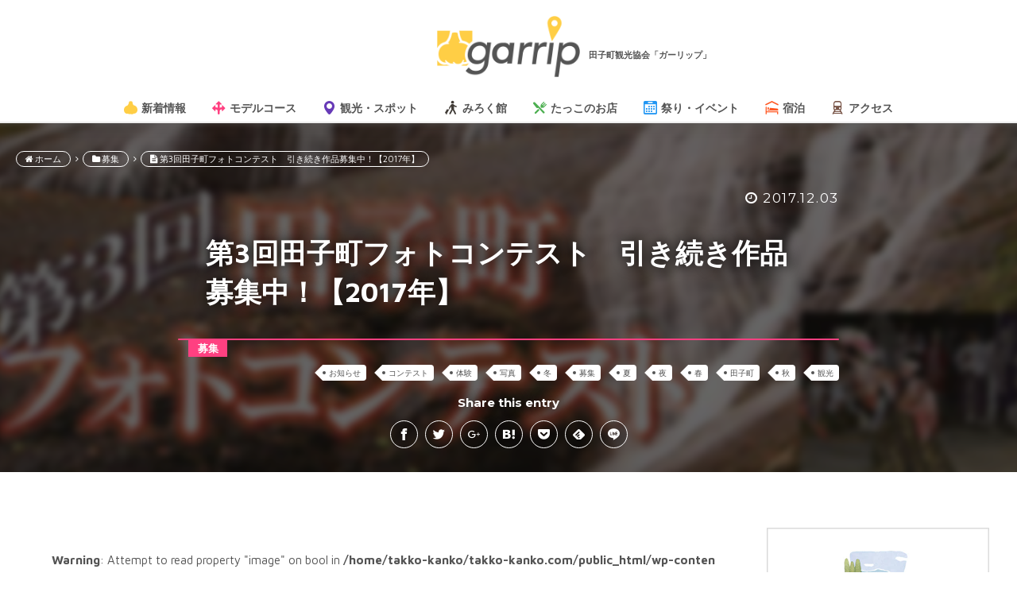

--- FILE ---
content_type: text/html; charset=UTF-8
request_url: https://takko-kanko.com/4162
body_size: 18269
content:
<!DOCTYPE html>
<!--[if lt IE 7 ]><html class="ie ie6" lang="ja"><![endif]-->
<!--[if IE 7 ]><html class="ie ie7" lang="ja"><![endif]-->
<!--[if IE 8 ]><html class="ie ie8" lang="ja"><![endif]-->
<!--[if (gte IE 9)|!(IE)]><!--><html lang="ja"><!--<![endif]-->
<head prefix="og: http://ogp.me/ns# fb: http://ogp.me/ns/fb# article: http://ogp.me/ns/article#">
<meta charset="UTF-8">

<meta http-equiv="Content-Type" content="text/html; charset=UTF-8" />
<meta http-equiv="X-UA-Compatible" content="IE=edge" />
<meta name="viewport" content="width=device-width, minimum-scale=1.0, initial-scale=1">

<title>第3回田子町フォトコンテスト 引き続き作品募集中！【2017年】 | 田子町観光協会 garrip田子町観光協会 garrip</title>

<meta name = "format-detection" content = "telephone=no">
<meta name="theme-color" content="#eceff1">
<meta name="mobile-web-app-capable" content="yes">
<meta name="application-name" content="第3回田子町フォトコンテスト　引き続き作品募集中！【2017年】 - 田子町観光協会 garrip">
<meta name="apple-mobile-web-app-capable" content="yes">
<meta name="apple-mobile-web-app-status-bar-style" content="black">
<meta name="apple-mobile-web-app-title" content="第3回田子町フォトコンテスト　引き続き作品募集中！【2017年】 - 田子町観光協会 garrip">

<link rel="shortcut icon" href="https://takko-kanko.com/wp-content/themes/garrip2_0_1/lib/favicon/favicon-72.png">
<link rel="apple-touch-icon" href="https://takko-kanko.com/wp-content/themes/garrip2_0_1/lib/favicon/favicon-48.png">
<link rel="apple-touch-icon" sizes="72x72" href="https://takko-kanko.com/wp-content/themes/garrip2_0_1/lib/favicon/favicon-72.png">
<link rel="apple-touch-icon" sizes="96x96" href="https://takko-kanko.com/wp-content/themes/garrip2_0_1/lib/favicon/favicon-96.png">
<link rel="apple-touch-icon" sizes="144x144" href="https://takko-kanko.com/wp-content/themes/garrip2_0_1/lib/favicon/favicon-144.png">
<link rel="apple-touch-icon" sizes="192x192" href="https://takko-kanko.com/wp-content/themes/garrip2_0_1/lib/favicon/favicon-192.png">

<meta name="msapplication-TileImage" content="https://takko-kanko.com/wp-content/themes/garrip2_0_1/lib/favicon/favicon-144.png">
<meta name="msapplication-TileColor" content="#eceff1">
<meta name="msapplication-tap-highlight" content="no">

<link rel="shortcut icon" type="image/x-icon" href="https://takko-kanko.com/wp-content/themes/garrip2_0_1/lib/favicon/favicon.ico">
<link rel="icon" sizes="128x128" href="https://takko-kanko.com/wp-content/themes/garrip2_0_1/lib/favicon/favicon-128.ico">
<link rel="icon" type="image/png" href="https://takko-kanko.com/wp-content/themes/garrip2_0_1/lib/favicon/favicon-192.png" sizes="192x192">

<meta itemprop="name" content="田子町観光協会「garrip -ガーリップ-」">
<meta itemprop="description" content="">
<meta itemprop="image" content="https://takko-kanko.com/wp-content/themes/garrip2_0_1/lib/img/">

<!-- CSS -->
<link href="https://maxcdn.bootstrapcdn.com/font-awesome/4.2.0/css/font-awesome.min.css" rel="stylesheet">
<link rel="stylesheet" href="https://takko-kanko.com/wp-content/themes/garrip2_0_1/lib/css/bootstrap.min.css" media="all">
<link rel="stylesheet" href="https://takko-kanko.com/wp-content/themes/garrip2_0_1/lib/css/normalize.css" media="all">
<link  rel="stylesheet" href="https://takko-kanko.com/wp-content/themes/garrip2_0_1/lib/css/common.css" media="all">
<link rel="stylesheet" href="https://takko-kanko.com/wp-content/themes/garrip2_0_1/style.css" media="all">

<link rel="stylesheet" href="https://takko-kanko.com/wp-content/themes/garrip2_0_1/single.css" media="all">

  
    <meta property="og:image" content="https://takko-kanko.com/wp-content/uploads/2017/06/takko-photo-contest_vol3.jpg">
  

		<!-- All in One SEO 4.9.1.1 - aioseo.com -->
	<meta name="description" content="〆切は1月15日まで！どしどしご応募ください！ 応募要項をダウンロード テーマ・コ" />
	<meta name="robots" content="max-image-preview:large" />
	<meta name="author" content="ニッシー"/>
	<meta name="keywords" content="お知らせ,コンテスト,体験,写真,冬,募集,夏,夜,春,田子町,秋,観光" />
	<link rel="canonical" href="https://takko-kanko.com/4162" />
	<meta name="generator" content="All in One SEO (AIOSEO) 4.9.1.1" />
		<meta property="og:locale" content="ja_JP" />
		<meta property="og:site_name" content="田子町観光協会 garrip | 観光、地域の情報を発信します。" />
		<meta property="og:type" content="article" />
		<meta property="og:title" content="第3回田子町フォトコンテスト 引き続き作品募集中！【2017年】 | 田子町観光協会 garrip" />
		<meta property="og:description" content="〆切は1月15日まで！どしどしご応募ください！ 応募要項をダウンロード テーマ・コ" />
		<meta property="og:url" content="https://takko-kanko.com/4162" />
		<meta property="article:published_time" content="2017-12-03T00:00:21+00:00" />
		<meta property="article:modified_time" content="2017-11-21T02:45:05+00:00" />
		<meta name="twitter:card" content="summary" />
		<meta name="twitter:title" content="第3回田子町フォトコンテスト 引き続き作品募集中！【2017年】 | 田子町観光協会 garrip" />
		<meta name="twitter:description" content="〆切は1月15日まで！どしどしご応募ください！ 応募要項をダウンロード テーマ・コ" />
		<script type="application/ld+json" class="aioseo-schema">
			{"@context":"https:\/\/schema.org","@graph":[{"@type":"Article","@id":"https:\/\/takko-kanko.com\/4162#article","name":"\u7b2c3\u56de\u7530\u5b50\u753a\u30d5\u30a9\u30c8\u30b3\u30f3\u30c6\u30b9\u30c8 \u5f15\u304d\u7d9a\u304d\u4f5c\u54c1\u52df\u96c6\u4e2d\uff01\u30102017\u5e74\u3011 | \u7530\u5b50\u753a\u89b3\u5149\u5354\u4f1a garrip","headline":"\u7b2c3\u56de\u7530\u5b50\u753a\u30d5\u30a9\u30c8\u30b3\u30f3\u30c6\u30b9\u30c8\u3000\u5f15\u304d\u7d9a\u304d\u4f5c\u54c1\u52df\u96c6\u4e2d\uff01\u30102017\u5e74\u3011","author":{"@id":"https:\/\/takko-kanko.com\/author\/nishimura#author"},"publisher":{"@id":"https:\/\/takko-kanko.com\/#organization"},"image":{"@type":"ImageObject","url":"https:\/\/takko-kanko.com\/wp-content\/uploads\/2017\/06\/takko-photo-contest_vol3.jpg","width":800,"height":1127,"caption":"\u7530\u5b50\u753a\u30d5\u30a9\u30c8\u30b3\u30f3\u30c6\u30b9\u30c8"},"datePublished":"2017-12-03T09:00:21+09:00","dateModified":"2017-11-21T11:45:05+09:00","inLanguage":"ja","mainEntityOfPage":{"@id":"https:\/\/takko-kanko.com\/4162#webpage"},"isPartOf":{"@id":"https:\/\/takko-kanko.com\/4162#webpage"},"articleSection":"\u52df\u96c6, \u304a\u77e5\u3089\u305b, \u30b3\u30f3\u30c6\u30b9\u30c8, \u4f53\u9a13, \u5199\u771f, \u51ac, \u52df\u96c6, \u590f, \u591c, \u6625, \u7530\u5b50\u753a, \u79cb, \u89b3\u5149"},{"@type":"BreadcrumbList","@id":"https:\/\/takko-kanko.com\/4162#breadcrumblist","itemListElement":[{"@type":"ListItem","@id":"https:\/\/takko-kanko.com#listItem","position":1,"name":"\u30db\u30fc\u30e0","item":"https:\/\/takko-kanko.com","nextItem":{"@type":"ListItem","@id":"https:\/\/takko-kanko.com\/category\/recruitment#listItem","name":"\u52df\u96c6"}},{"@type":"ListItem","@id":"https:\/\/takko-kanko.com\/category\/recruitment#listItem","position":2,"name":"\u52df\u96c6","item":"https:\/\/takko-kanko.com\/category\/recruitment","nextItem":{"@type":"ListItem","@id":"https:\/\/takko-kanko.com\/4162#listItem","name":"\u7b2c3\u56de\u7530\u5b50\u753a\u30d5\u30a9\u30c8\u30b3\u30f3\u30c6\u30b9\u30c8\u3000\u5f15\u304d\u7d9a\u304d\u4f5c\u54c1\u52df\u96c6\u4e2d\uff01\u30102017\u5e74\u3011"},"previousItem":{"@type":"ListItem","@id":"https:\/\/takko-kanko.com#listItem","name":"\u30db\u30fc\u30e0"}},{"@type":"ListItem","@id":"https:\/\/takko-kanko.com\/4162#listItem","position":3,"name":"\u7b2c3\u56de\u7530\u5b50\u753a\u30d5\u30a9\u30c8\u30b3\u30f3\u30c6\u30b9\u30c8\u3000\u5f15\u304d\u7d9a\u304d\u4f5c\u54c1\u52df\u96c6\u4e2d\uff01\u30102017\u5e74\u3011","previousItem":{"@type":"ListItem","@id":"https:\/\/takko-kanko.com\/category\/recruitment#listItem","name":"\u52df\u96c6"}}]},{"@type":"Organization","@id":"https:\/\/takko-kanko.com\/#organization","name":"\u7530\u5b50\u753a\u89b3\u5149\u5354\u4f1a garrip","description":"\u89b3\u5149\u3001\u5730\u57df\u306e\u60c5\u5831\u3092\u767a\u4fe1\u3057\u307e\u3059\u3002","url":"https:\/\/takko-kanko.com\/"},{"@type":"Person","@id":"https:\/\/takko-kanko.com\/author\/nishimura#author","url":"https:\/\/takko-kanko.com\/author\/nishimura","name":"\u30cb\u30c3\u30b7\u30fc","image":{"@type":"ImageObject","@id":"https:\/\/takko-kanko.com\/4162#authorImage","url":"https:\/\/secure.gravatar.com\/avatar\/c07ff55e1e53210773a55bab04ce9b19026cb6d1e8f73ab008f338e4d4165c7e?s=96&d=mm&r=g","width":96,"height":96,"caption":"\u30cb\u30c3\u30b7\u30fc"}},{"@type":"WebPage","@id":"https:\/\/takko-kanko.com\/4162#webpage","url":"https:\/\/takko-kanko.com\/4162","name":"\u7b2c3\u56de\u7530\u5b50\u753a\u30d5\u30a9\u30c8\u30b3\u30f3\u30c6\u30b9\u30c8 \u5f15\u304d\u7d9a\u304d\u4f5c\u54c1\u52df\u96c6\u4e2d\uff01\u30102017\u5e74\u3011 | \u7530\u5b50\u753a\u89b3\u5149\u5354\u4f1a garrip","description":"\u3006\u5207\u306f1\u670815\u65e5\u307e\u3067\uff01\u3069\u3057\u3069\u3057\u3054\u5fdc\u52df\u304f\u3060\u3055\u3044\uff01 \u5fdc\u52df\u8981\u9805\u3092\u30c0\u30a6\u30f3\u30ed\u30fc\u30c9 \u30c6\u30fc\u30de\u30fb\u30b3","inLanguage":"ja","isPartOf":{"@id":"https:\/\/takko-kanko.com\/#website"},"breadcrumb":{"@id":"https:\/\/takko-kanko.com\/4162#breadcrumblist"},"author":{"@id":"https:\/\/takko-kanko.com\/author\/nishimura#author"},"creator":{"@id":"https:\/\/takko-kanko.com\/author\/nishimura#author"},"image":{"@type":"ImageObject","url":"https:\/\/takko-kanko.com\/wp-content\/uploads\/2017\/06\/takko-photo-contest_vol3.jpg","@id":"https:\/\/takko-kanko.com\/4162\/#mainImage","width":800,"height":1127,"caption":"\u7530\u5b50\u753a\u30d5\u30a9\u30c8\u30b3\u30f3\u30c6\u30b9\u30c8"},"primaryImageOfPage":{"@id":"https:\/\/takko-kanko.com\/4162#mainImage"},"datePublished":"2017-12-03T09:00:21+09:00","dateModified":"2017-11-21T11:45:05+09:00"},{"@type":"WebSite","@id":"https:\/\/takko-kanko.com\/#website","url":"https:\/\/takko-kanko.com\/","name":"\u7530\u5b50\u753a\u89b3\u5149\u5354\u4f1a garrip","description":"\u89b3\u5149\u3001\u5730\u57df\u306e\u60c5\u5831\u3092\u767a\u4fe1\u3057\u307e\u3059\u3002","inLanguage":"ja","publisher":{"@id":"https:\/\/takko-kanko.com\/#organization"}}]}
		</script>
		<!-- All in One SEO -->

<link rel="alternate" type="application/rss+xml" title="田子町観光協会 garrip &raquo; 第3回田子町フォトコンテスト　引き続き作品募集中！【2017年】 のコメントのフィード" href="https://takko-kanko.com/4162/feed" />
<link rel="alternate" title="oEmbed (JSON)" type="application/json+oembed" href="https://takko-kanko.com/wp-json/oembed/1.0/embed?url=https%3A%2F%2Ftakko-kanko.com%2F4162" />
<link rel="alternate" title="oEmbed (XML)" type="text/xml+oembed" href="https://takko-kanko.com/wp-json/oembed/1.0/embed?url=https%3A%2F%2Ftakko-kanko.com%2F4162&#038;format=xml" />
<style id='wp-img-auto-sizes-contain-inline-css' type='text/css'>
img:is([sizes=auto i],[sizes^="auto," i]){contain-intrinsic-size:3000px 1500px}
/*# sourceURL=wp-img-auto-sizes-contain-inline-css */
</style>
<style id='wp-emoji-styles-inline-css' type='text/css'>

	img.wp-smiley, img.emoji {
		display: inline !important;
		border: none !important;
		box-shadow: none !important;
		height: 1em !important;
		width: 1em !important;
		margin: 0 0.07em !important;
		vertical-align: -0.1em !important;
		background: none !important;
		padding: 0 !important;
	}
/*# sourceURL=wp-emoji-styles-inline-css */
</style>
<style id='wp-block-library-inline-css' type='text/css'>
:root{--wp-block-synced-color:#7a00df;--wp-block-synced-color--rgb:122,0,223;--wp-bound-block-color:var(--wp-block-synced-color);--wp-editor-canvas-background:#ddd;--wp-admin-theme-color:#007cba;--wp-admin-theme-color--rgb:0,124,186;--wp-admin-theme-color-darker-10:#006ba1;--wp-admin-theme-color-darker-10--rgb:0,107,160.5;--wp-admin-theme-color-darker-20:#005a87;--wp-admin-theme-color-darker-20--rgb:0,90,135;--wp-admin-border-width-focus:2px}@media (min-resolution:192dpi){:root{--wp-admin-border-width-focus:1.5px}}.wp-element-button{cursor:pointer}:root .has-very-light-gray-background-color{background-color:#eee}:root .has-very-dark-gray-background-color{background-color:#313131}:root .has-very-light-gray-color{color:#eee}:root .has-very-dark-gray-color{color:#313131}:root .has-vivid-green-cyan-to-vivid-cyan-blue-gradient-background{background:linear-gradient(135deg,#00d084,#0693e3)}:root .has-purple-crush-gradient-background{background:linear-gradient(135deg,#34e2e4,#4721fb 50%,#ab1dfe)}:root .has-hazy-dawn-gradient-background{background:linear-gradient(135deg,#faaca8,#dad0ec)}:root .has-subdued-olive-gradient-background{background:linear-gradient(135deg,#fafae1,#67a671)}:root .has-atomic-cream-gradient-background{background:linear-gradient(135deg,#fdd79a,#004a59)}:root .has-nightshade-gradient-background{background:linear-gradient(135deg,#330968,#31cdcf)}:root .has-midnight-gradient-background{background:linear-gradient(135deg,#020381,#2874fc)}:root{--wp--preset--font-size--normal:16px;--wp--preset--font-size--huge:42px}.has-regular-font-size{font-size:1em}.has-larger-font-size{font-size:2.625em}.has-normal-font-size{font-size:var(--wp--preset--font-size--normal)}.has-huge-font-size{font-size:var(--wp--preset--font-size--huge)}.has-text-align-center{text-align:center}.has-text-align-left{text-align:left}.has-text-align-right{text-align:right}.has-fit-text{white-space:nowrap!important}#end-resizable-editor-section{display:none}.aligncenter{clear:both}.items-justified-left{justify-content:flex-start}.items-justified-center{justify-content:center}.items-justified-right{justify-content:flex-end}.items-justified-space-between{justify-content:space-between}.screen-reader-text{border:0;clip-path:inset(50%);height:1px;margin:-1px;overflow:hidden;padding:0;position:absolute;width:1px;word-wrap:normal!important}.screen-reader-text:focus{background-color:#ddd;clip-path:none;color:#444;display:block;font-size:1em;height:auto;left:5px;line-height:normal;padding:15px 23px 14px;text-decoration:none;top:5px;width:auto;z-index:100000}html :where(.has-border-color){border-style:solid}html :where([style*=border-top-color]){border-top-style:solid}html :where([style*=border-right-color]){border-right-style:solid}html :where([style*=border-bottom-color]){border-bottom-style:solid}html :where([style*=border-left-color]){border-left-style:solid}html :where([style*=border-width]){border-style:solid}html :where([style*=border-top-width]){border-top-style:solid}html :where([style*=border-right-width]){border-right-style:solid}html :where([style*=border-bottom-width]){border-bottom-style:solid}html :where([style*=border-left-width]){border-left-style:solid}html :where(img[class*=wp-image-]){height:auto;max-width:100%}:where(figure){margin:0 0 1em}html :where(.is-position-sticky){--wp-admin--admin-bar--position-offset:var(--wp-admin--admin-bar--height,0px)}@media screen and (max-width:600px){html :where(.is-position-sticky){--wp-admin--admin-bar--position-offset:0px}}

/*# sourceURL=wp-block-library-inline-css */
</style><style id='global-styles-inline-css' type='text/css'>
:root{--wp--preset--aspect-ratio--square: 1;--wp--preset--aspect-ratio--4-3: 4/3;--wp--preset--aspect-ratio--3-4: 3/4;--wp--preset--aspect-ratio--3-2: 3/2;--wp--preset--aspect-ratio--2-3: 2/3;--wp--preset--aspect-ratio--16-9: 16/9;--wp--preset--aspect-ratio--9-16: 9/16;--wp--preset--color--black: #000000;--wp--preset--color--cyan-bluish-gray: #abb8c3;--wp--preset--color--white: #ffffff;--wp--preset--color--pale-pink: #f78da7;--wp--preset--color--vivid-red: #cf2e2e;--wp--preset--color--luminous-vivid-orange: #ff6900;--wp--preset--color--luminous-vivid-amber: #fcb900;--wp--preset--color--light-green-cyan: #7bdcb5;--wp--preset--color--vivid-green-cyan: #00d084;--wp--preset--color--pale-cyan-blue: #8ed1fc;--wp--preset--color--vivid-cyan-blue: #0693e3;--wp--preset--color--vivid-purple: #9b51e0;--wp--preset--gradient--vivid-cyan-blue-to-vivid-purple: linear-gradient(135deg,rgb(6,147,227) 0%,rgb(155,81,224) 100%);--wp--preset--gradient--light-green-cyan-to-vivid-green-cyan: linear-gradient(135deg,rgb(122,220,180) 0%,rgb(0,208,130) 100%);--wp--preset--gradient--luminous-vivid-amber-to-luminous-vivid-orange: linear-gradient(135deg,rgb(252,185,0) 0%,rgb(255,105,0) 100%);--wp--preset--gradient--luminous-vivid-orange-to-vivid-red: linear-gradient(135deg,rgb(255,105,0) 0%,rgb(207,46,46) 100%);--wp--preset--gradient--very-light-gray-to-cyan-bluish-gray: linear-gradient(135deg,rgb(238,238,238) 0%,rgb(169,184,195) 100%);--wp--preset--gradient--cool-to-warm-spectrum: linear-gradient(135deg,rgb(74,234,220) 0%,rgb(151,120,209) 20%,rgb(207,42,186) 40%,rgb(238,44,130) 60%,rgb(251,105,98) 80%,rgb(254,248,76) 100%);--wp--preset--gradient--blush-light-purple: linear-gradient(135deg,rgb(255,206,236) 0%,rgb(152,150,240) 100%);--wp--preset--gradient--blush-bordeaux: linear-gradient(135deg,rgb(254,205,165) 0%,rgb(254,45,45) 50%,rgb(107,0,62) 100%);--wp--preset--gradient--luminous-dusk: linear-gradient(135deg,rgb(255,203,112) 0%,rgb(199,81,192) 50%,rgb(65,88,208) 100%);--wp--preset--gradient--pale-ocean: linear-gradient(135deg,rgb(255,245,203) 0%,rgb(182,227,212) 50%,rgb(51,167,181) 100%);--wp--preset--gradient--electric-grass: linear-gradient(135deg,rgb(202,248,128) 0%,rgb(113,206,126) 100%);--wp--preset--gradient--midnight: linear-gradient(135deg,rgb(2,3,129) 0%,rgb(40,116,252) 100%);--wp--preset--font-size--small: 13px;--wp--preset--font-size--medium: 20px;--wp--preset--font-size--large: 36px;--wp--preset--font-size--x-large: 42px;--wp--preset--spacing--20: 0.44rem;--wp--preset--spacing--30: 0.67rem;--wp--preset--spacing--40: 1rem;--wp--preset--spacing--50: 1.5rem;--wp--preset--spacing--60: 2.25rem;--wp--preset--spacing--70: 3.38rem;--wp--preset--spacing--80: 5.06rem;--wp--preset--shadow--natural: 6px 6px 9px rgba(0, 0, 0, 0.2);--wp--preset--shadow--deep: 12px 12px 50px rgba(0, 0, 0, 0.4);--wp--preset--shadow--sharp: 6px 6px 0px rgba(0, 0, 0, 0.2);--wp--preset--shadow--outlined: 6px 6px 0px -3px rgb(255, 255, 255), 6px 6px rgb(0, 0, 0);--wp--preset--shadow--crisp: 6px 6px 0px rgb(0, 0, 0);}:where(.is-layout-flex){gap: 0.5em;}:where(.is-layout-grid){gap: 0.5em;}body .is-layout-flex{display: flex;}.is-layout-flex{flex-wrap: wrap;align-items: center;}.is-layout-flex > :is(*, div){margin: 0;}body .is-layout-grid{display: grid;}.is-layout-grid > :is(*, div){margin: 0;}:where(.wp-block-columns.is-layout-flex){gap: 2em;}:where(.wp-block-columns.is-layout-grid){gap: 2em;}:where(.wp-block-post-template.is-layout-flex){gap: 1.25em;}:where(.wp-block-post-template.is-layout-grid){gap: 1.25em;}.has-black-color{color: var(--wp--preset--color--black) !important;}.has-cyan-bluish-gray-color{color: var(--wp--preset--color--cyan-bluish-gray) !important;}.has-white-color{color: var(--wp--preset--color--white) !important;}.has-pale-pink-color{color: var(--wp--preset--color--pale-pink) !important;}.has-vivid-red-color{color: var(--wp--preset--color--vivid-red) !important;}.has-luminous-vivid-orange-color{color: var(--wp--preset--color--luminous-vivid-orange) !important;}.has-luminous-vivid-amber-color{color: var(--wp--preset--color--luminous-vivid-amber) !important;}.has-light-green-cyan-color{color: var(--wp--preset--color--light-green-cyan) !important;}.has-vivid-green-cyan-color{color: var(--wp--preset--color--vivid-green-cyan) !important;}.has-pale-cyan-blue-color{color: var(--wp--preset--color--pale-cyan-blue) !important;}.has-vivid-cyan-blue-color{color: var(--wp--preset--color--vivid-cyan-blue) !important;}.has-vivid-purple-color{color: var(--wp--preset--color--vivid-purple) !important;}.has-black-background-color{background-color: var(--wp--preset--color--black) !important;}.has-cyan-bluish-gray-background-color{background-color: var(--wp--preset--color--cyan-bluish-gray) !important;}.has-white-background-color{background-color: var(--wp--preset--color--white) !important;}.has-pale-pink-background-color{background-color: var(--wp--preset--color--pale-pink) !important;}.has-vivid-red-background-color{background-color: var(--wp--preset--color--vivid-red) !important;}.has-luminous-vivid-orange-background-color{background-color: var(--wp--preset--color--luminous-vivid-orange) !important;}.has-luminous-vivid-amber-background-color{background-color: var(--wp--preset--color--luminous-vivid-amber) !important;}.has-light-green-cyan-background-color{background-color: var(--wp--preset--color--light-green-cyan) !important;}.has-vivid-green-cyan-background-color{background-color: var(--wp--preset--color--vivid-green-cyan) !important;}.has-pale-cyan-blue-background-color{background-color: var(--wp--preset--color--pale-cyan-blue) !important;}.has-vivid-cyan-blue-background-color{background-color: var(--wp--preset--color--vivid-cyan-blue) !important;}.has-vivid-purple-background-color{background-color: var(--wp--preset--color--vivid-purple) !important;}.has-black-border-color{border-color: var(--wp--preset--color--black) !important;}.has-cyan-bluish-gray-border-color{border-color: var(--wp--preset--color--cyan-bluish-gray) !important;}.has-white-border-color{border-color: var(--wp--preset--color--white) !important;}.has-pale-pink-border-color{border-color: var(--wp--preset--color--pale-pink) !important;}.has-vivid-red-border-color{border-color: var(--wp--preset--color--vivid-red) !important;}.has-luminous-vivid-orange-border-color{border-color: var(--wp--preset--color--luminous-vivid-orange) !important;}.has-luminous-vivid-amber-border-color{border-color: var(--wp--preset--color--luminous-vivid-amber) !important;}.has-light-green-cyan-border-color{border-color: var(--wp--preset--color--light-green-cyan) !important;}.has-vivid-green-cyan-border-color{border-color: var(--wp--preset--color--vivid-green-cyan) !important;}.has-pale-cyan-blue-border-color{border-color: var(--wp--preset--color--pale-cyan-blue) !important;}.has-vivid-cyan-blue-border-color{border-color: var(--wp--preset--color--vivid-cyan-blue) !important;}.has-vivid-purple-border-color{border-color: var(--wp--preset--color--vivid-purple) !important;}.has-vivid-cyan-blue-to-vivid-purple-gradient-background{background: var(--wp--preset--gradient--vivid-cyan-blue-to-vivid-purple) !important;}.has-light-green-cyan-to-vivid-green-cyan-gradient-background{background: var(--wp--preset--gradient--light-green-cyan-to-vivid-green-cyan) !important;}.has-luminous-vivid-amber-to-luminous-vivid-orange-gradient-background{background: var(--wp--preset--gradient--luminous-vivid-amber-to-luminous-vivid-orange) !important;}.has-luminous-vivid-orange-to-vivid-red-gradient-background{background: var(--wp--preset--gradient--luminous-vivid-orange-to-vivid-red) !important;}.has-very-light-gray-to-cyan-bluish-gray-gradient-background{background: var(--wp--preset--gradient--very-light-gray-to-cyan-bluish-gray) !important;}.has-cool-to-warm-spectrum-gradient-background{background: var(--wp--preset--gradient--cool-to-warm-spectrum) !important;}.has-blush-light-purple-gradient-background{background: var(--wp--preset--gradient--blush-light-purple) !important;}.has-blush-bordeaux-gradient-background{background: var(--wp--preset--gradient--blush-bordeaux) !important;}.has-luminous-dusk-gradient-background{background: var(--wp--preset--gradient--luminous-dusk) !important;}.has-pale-ocean-gradient-background{background: var(--wp--preset--gradient--pale-ocean) !important;}.has-electric-grass-gradient-background{background: var(--wp--preset--gradient--electric-grass) !important;}.has-midnight-gradient-background{background: var(--wp--preset--gradient--midnight) !important;}.has-small-font-size{font-size: var(--wp--preset--font-size--small) !important;}.has-medium-font-size{font-size: var(--wp--preset--font-size--medium) !important;}.has-large-font-size{font-size: var(--wp--preset--font-size--large) !important;}.has-x-large-font-size{font-size: var(--wp--preset--font-size--x-large) !important;}
/*# sourceURL=global-styles-inline-css */
</style>

<style id='classic-theme-styles-inline-css' type='text/css'>
/*! This file is auto-generated */
.wp-block-button__link{color:#fff;background-color:#32373c;border-radius:9999px;box-shadow:none;text-decoration:none;padding:calc(.667em + 2px) calc(1.333em + 2px);font-size:1.125em}.wp-block-file__button{background:#32373c;color:#fff;text-decoration:none}
/*# sourceURL=/wp-includes/css/classic-themes.min.css */
</style>
<!--n2css--><!--n2js--><link rel="https://api.w.org/" href="https://takko-kanko.com/wp-json/" /><link rel="alternate" title="JSON" type="application/json" href="https://takko-kanko.com/wp-json/wp/v2/posts/4162" /><link rel="EditURI" type="application/rsd+xml" title="RSD" href="https://takko-kanko.com/xmlrpc.php?rsd" />
<meta name="generator" content="WordPress 6.9" />
<link rel='shortlink' href='https://takko-kanko.com/?p=4162' />
<meta name="cdp-version" content="1.5.0" /><style type="text/css"></style><script type="text/javascript"></script>
<!-- Google tag (gtag.js) GA4 -->
<script async src="https://www.googletagmanager.com/gtag/js?id=G-VB9ZEZEHYH"></script>
<script>
  window.dataLayer = window.dataLayer || [];
  function gtag(){dataLayer.push(arguments);}
  gtag('js', new Date());

  gtag('config', 'G-VB9ZEZEHYH');
</script>

<script>
  (function(i,s,o,g,r,a,m){i['GoogleAnalyticsObject']=r;i[r]=i[r]||function(){
  (i[r].q=i[r].q||[]).push(arguments)},i[r].l=1*new Date();a=s.createElement(o),
  m=s.getElementsByTagName(o)[0];a.async=1;a.src=g;m.parentNode.insertBefore(a,m)
  })(window,document,'script','//www.google-analytics.com/analytics.js','ga');

  ga('create', 'UA-71669702-1', 'auto');
  ga('send', 'pageview');
</script>


</head>
<body>
<div id="wrapper">
<!-- Loader -->
<div id="loader-bg">
  <div class="loader_img"><div class="loader"></div><p>Loading...</p></div>
</div>
<!-- Loader End -->
<header class="site-header">
<div class="overlay" id="js__overlay"></div>
  <div class="inner cf">
    <div class="logo">
    <a href="https://takko-kanko.com/"><img src="https://takko-kanko.com/wp-content/themes/garrip2_0_1/lib/img/logo.png" alt="garrip">
    <h1 class="sh-title">田子町観光協会「ガーリップ」</h1>
    </a>
    </div>
    <nav class="gnav">
      <div class="slideout-menu">
        <p class="gn_logo"><a href="https://takko-kanko.com/"><img src="https://takko-kanko.com/wp-content/themes/garrip2_0_1/lib/img/garrip_mark.png" alt="garrip" width="100%"></a></p>
        <ul class="cf">
                      <li>
              <a class="btn_ta" href="https://takko-kanko.com//archives">
                <i class="icon-garlic5"></i><span>新着情報</span>
              </a>
            </li>
          
          <li>
            <a class="btn_mc" href="https://takko-kanko.com//modelcourse">
              <i class="icon-course"></i><span>モデルコース</span>
            </a>
          </li>
          <li>
            <a class="btn_sp" href="https://takko-kanko.com//spot">
              <i class="icon-map_marker01"></i><span>観光・スポット</span>
            </a>
          </li>
          <!-- <li>
            <a class="btn_bt" href="https://takko-kanko.com//big_trees">
              <i class="icon-tree01"></i><span>巨木と伝説</span>
            </a>
          </li> -->
          <li>
            <a class="btn_bt" href="https://takko-kanko.com//mirokukan">
              <i class="icon-tour"></i><span>みろく館</span>
            </a>
          </li>
          <li>
            <a class="btn_sh" href="https://takko-kanko.com//shops">
              <i class="icon-fork"></i><span>たっこのお店</span>
            </a>
          </li>
          <li>
            <a class="btn_ev" href="https://takko-kanko.com//events">
              <i class="icon-event"></i><span>祭り・イベント</span>
            </a>
          </li>
          <li>
            <a class="btn_st" href="https://takko-kanko.com//stay_hot_springs">
              <i class="icon-hotel"></i><span>宿泊</span>
            </a>
          </li>
          <li>
            <a class="btn_ac" href="https://takko-kanko.com//access">
              <i class="icon-train"></i><span>アクセス</span>
            </a>
          </li>

          
        </ul>
        <!-- <p class="btn_takko_ouzi"></p> -->
        
                      </div><!-- /.slideout-menu -->

    <a href="javascript:void(0)" class="slideout-menu-toggle">
      <span class="cd-menu-icon"></span>
      <span></span>
      <span></span>
    </a> <!-- cd-primary-nav-trigger -->

    </nav><!-- /.gnav End -->
  </div>
</header><!-- /.site-header End -->

    <article class="post-4162" class="post-4162 post type-post status-publish format-standard has-post-thumbnail hentry category-recruitment tag-24 tag-33 tag-63 tag-32 tag-27 tag-66 tag-54 tag-28 tag-53 tag-34 tag-55 tag-35" itemscope itemtype="http://schema.org/Article">

      
      <section class="posts-fixed-bg">
                  <div class="posts-fixed-bg__img" style="background-image: url(https://takko-kanko.com/wp-content/uploads/2017/06/takko-photo-contest_vol3.jpg)"></div>
        
        <div class="posts-fixed-bg_contents">
          <div class="breadcrumb-area inner"><div id="breadcrumb" class="breadcrumb-section"><ul class="breadcrumb" itemprop="breadcrumb" typeof="BreadcrumbList" vocab="https://schema.org/"><li class="crumb-home" property="itemListElement" itemscope="" itemtype="https://schema.org/ListItem" typeof="ListItem"><a href="https://takko-kanko.com" property="item" typeof="WebPage"><span  property="name"><i class="fa fa-home"></i>ホーム</span></a><meta property="position" content="1"></li><li class="delimiter"><i class="fa fa-angle-right"></i></li><li property="itemListElement" itemscope="" itemtype="https://schema.org/ListItem" typeof="ListItem"><a href="https://takko-kanko.com/category/recruitment" property="item" typeof="WebPage"><i class="fa fa-folder"></i><span property="name">募集</span></a><meta property="position" content="2"></li><li class="delimiter"><i class="fa fa-angle-right"></i></li><li class="current-crumb" property="itemListElement" itemscope="" itemtype="https://schema.org/ListItem" typeof="ListItem"><a href="https://takko-kanko.com/4162" property="item" typeof="WebPage"><i class="fa fa-file-text"></i><span property="name"><strong>第3回田子町フォトコンテスト　引き続き作品募集中！【2017年】</strong></span></a><meta property="position" content="3"></li></ul></div></div>
          <header class="post-header">
            <div class="post-meta-area">
              <time class="date" itemprop="datePublished" datetime="2017-12-03T09:00:21+09:00">
                <i class="fa fa-clock-o"></i> 2017.12.03              </time>
            </div>
            <h1 class="entry-title" itemprop="headline"><span>第3回田子町フォトコンテスト　引き続き作品募集中！【2017年】</span></h1>

                                      <hr class="title-u-bar recruitment">
              <div class="cat-name">
                <span class="posts-categorys recruitment">募集</span>
              </div>
            
                          <ul class="tags cf"><li><a href="https://takko-kanko.com/tag/%e3%81%8a%e7%9f%a5%e3%82%89%e3%81%9b" rel="tag">お知らせ</a></li><li><a href="https://takko-kanko.com/tag/%e3%82%b3%e3%83%b3%e3%83%86%e3%82%b9%e3%83%88" rel="tag">コンテスト</a></li><li><a href="https://takko-kanko.com/tag/%e4%bd%93%e9%a8%93" rel="tag">体験</a></li><li><a href="https://takko-kanko.com/tag/%e5%86%99%e7%9c%9f" rel="tag">写真</a></li><li><a href="https://takko-kanko.com/tag/%e5%86%ac" rel="tag">冬</a></li><li><a href="https://takko-kanko.com/tag/%e5%8b%9f%e9%9b%86" rel="tag">募集</a></li><li><a href="https://takko-kanko.com/tag/%e5%a4%8f" rel="tag">夏</a></li><li><a href="https://takko-kanko.com/tag/%e5%a4%9c" rel="tag">夜</a></li><li><a href="https://takko-kanko.com/tag/%e6%98%a5" rel="tag">春</a></li><li><a href="https://takko-kanko.com/tag/%e7%94%b0%e5%ad%90%e7%94%ba" rel="tag">田子町</a></li><li><a href="https://takko-kanko.com/tag/%e7%a7%8b" rel="tag">秋</a></li><li><a href="https://takko-kanko.com/tag/%e8%a6%b3%e5%85%89" rel="tag">観光</a></li></ul>            
            <div class="posts-header_sns">
              <h3>Share this entry</h3>
              <p><!-- facebook -->
<a class="sns_facebook" href="http://www.facebook.com/share.php?u=https://takko-kanko.com/4162" onclick="window.open(this.href,'facebookwindow', 'width=550, height=450,personalbar=0,toolbar=0,scrollbars=1,resizable=1'); return false;"><i class="icon-facebook"></i></a>
<!-- twitter -->
<a class="sns_twitter"  href="http://twitter.com/intent/tweet?text=第3回田子町フォトコンテスト　引き続き作品募集中！【2017年】&url=https://takko-kanko.com/4162" target="_blank"><i class="icon-twitter"></i></a>
<!-- google plus -->
<a class="sns_google_plus" href="https://plus.google.com/share?url=https://takko-kanko.com/4162" onclick="javascript:window.open(this.href, '', 'menubar=no,toolbar=no,resizable=yes,scrollbars=yes,height=600,width=600');return false;"><i class="icon-google-one"></i></a>
<!-- はてブ -->
<a class="sns_hatena" href="http://b.hatena.ne.jp/append?https://takko-kanko.com/4162"><i class="icon-hatena"></i></a>
<!-- Pocket -->
<a class="sns_pocket" href="http://getpocket.com/edit?url=https://takko-kanko.com/4162&title=第3回田子町フォトコンテスト　引き続き作品募集中！【2017年】" onclick="window.open(this.href, 'PCwindow', 'width=550, height=350, menubar=no, toolbar=no, scrollbars=yes'); return false;"><i class="icon-pocket"></i></a>
<!-- feedly -->
<a class="sns_feedly" href='http://cloud.feedly.com/#subscription/feed/https://takko-kanko.com/feed'   target="_blank"><i class="icon-feedly"></i></a>
<!-- LINE -->
<a class="sns_line" href="http://line.me/R/msg/text/?第3回田子町フォトコンテスト　引き続き作品募集中！【2017年】%0D%0Ahttps://takko-kanko.com/4162"><i class="icon-line"></i></a></p>
            </div>
          </header>
        </div>
      </section>

      <div class="inner cf page-single" itemscope itemtype="http://schema.org/Article">

        <main class="post-main col-lg-9 col-md-9" itemprop="articleBody">

          
          <section class="post-body" itemprop="text">
            <br />
<b>Warning</b>:  Attempt to read property "image" on bool in <b>/home/takko-kanko/takko-kanko.com/public_html/wp-content/themes/garrip2_0_1/lib/functions/blog_card.php</b> on line <b>34</b><br />
<br />
<b>Warning</b>:  Attempt to read property "description" on bool in <b>/home/takko-kanko/takko-kanko.com/public_html/wp-content/themes/garrip2_0_1/lib/functions/blog_card.php</b> on line <b>53</b><br />
<br />
<b>Warning</b>:  Undefined variable $descriptions in <b>/home/takko-kanko/takko-kanko.com/public_html/wp-content/themes/garrip2_0_1/lib/functions/blog_card.php</b> on line <b>87</b><br />
<h1>〆切は1月15日まで！どしどしご応募ください！</h1>
<p><img fetchpriority="high" decoding="async" class="alignnone size-full wp-image-3679" src="https://takko-kanko.com/wp-content/uploads/2017/06/takko-photo-contest_vol3.jpg" alt="田子町フォトコンテスト" width="800" height="1127" srcset="https://takko-kanko.com/wp-content/uploads/2017/06/takko-photo-contest_vol3.jpg 800w, https://takko-kanko.com/wp-content/uploads/2017/06/takko-photo-contest_vol3-213x300.jpg 213w, https://takko-kanko.com/wp-content/uploads/2017/06/takko-photo-contest_vol3-727x1024.jpg 727w" sizes="(max-width: 800px) 100vw, 800px" /></p>
<p>&nbsp;</p>
<p><a class="gri_btn ripplelink" href="https://takko-kanko.com/wp-content/uploads/2017/06/1a5f9e597ea8c0df9d3cdcda8d17a8c5.jpg" target="_blank" rel="noopener noreferrer">応募要項をダウンロード</a></p>
<p>&nbsp;</p>
<h3>テーマ・コンテスト期間</h3>
<p>今年も開催いたします。テーマは田子町内で撮影された写真であれば自由です。手軽に応募できるFacebookページ部門もございます。町のキーヴィジュアルとなるショットを大募集！</p>
<p>ご応募頂いた写真は町の観光パンフレットやポスターなどの活用、田子町をPRするために使用致します。<br />
※テーマ別の賞はホームページを参照下さい。<br />
http://takko-photocontest.jimdo.com/<br />
2017 年6 月3 日～2018 年1 月15 日まで</p>
<h3>応募方法</h3>
<p>田子町内で撮影された写真であればどなたでも応募可能です。郵送・持込・メールにて受付。※郵送及び持込はパンフレットの応<br />
募票もしくはサイトからダウンロードして頂き応募下さい。送り先と締切は応募票に記載してあります。</p>
<h3>応募規定</h3>
<p>A4 の写真用紙で応募もしくはデータ（約500 万画素以上）による応募。撮影機材は問いません。スマートフォンによる撮影写<br />
真も可です。※用紙でご応募される場合は四つ切（ワイド可）またはA4 サイズのプリントに限ります。インクジェットプリ<br />
ントの場合は写真用紙を使用して下さい。<br />
※画像の加工は組写真や合成写真不可。データ応募の場合は印刷出力して展覧した際に、イメージと異なる場合がございます。<br />
１人10 点まで可。おおむね１年以内に撮影された未発表であり、他の賞に応募予定のない作品に限ります。万が一著作権や<br />
肖像権などで問題が発生した場合は、その責任は応募者に帰属します。被写体の肖像権など、他者の諸権利を含む作品は、権<br />
利者の承認を得て応募してください。権利者から権利侵害の申し出があった場合は、応募者の責任とします。<br />
応募後の辞退は不可、写真の返却は行いません。<br />
作品の著作権は撮影者に帰属しますが、出版・印刷物・放送・SNS・ホームページなどでの使用は同意したものとします。掲<br />
載・使用の際には作品の一部が改変されることがあります。<br />
応募票に記載頂く個人情報はコンテストを運営させて頂くために使用させて頂きます。</p>
<h3>賞について</h3>
<p>今回テーマは自由。ただし青森県田子町内で撮影されたものに限ります。<br />
●グランプリ（1 点）商品券5 万円、賞牌、町の産品<br />
●準グランプリ（1 点）商品券２ 万5千円、賞牌、町の産品<br />
●推薦・特選・入選・佳作（４賞合計で10点前後）<br />
●『facebookページ』の特別賞（超いいね賞・すごいね賞・いいね賞各1点）<br />
※賞の詳細、応募についてはウェブページをご覧下さい。<br />
『第11回たっこにんにくまつり』（平成30 年2 月）で表彰式を行います。※同イベントに来場困難でも応募可能。</p>
<p>&nbsp;</p>
<div class="blog-card">
        <a href="https://takko-photocontest.jimdo.com/" target="_blank" class="blog-card-link cf ripplelink">
          <div class="blog-card-thumbnail" style="background: url(http://capture.heartrails.com/300x200?https://takko-photocontest.jimdo.com/)">

            </div>
          <div class="blog-card-content">
            <p class="blog-card-sub"></p>
            <p class="blog-card-title">第3回田子町フォトコンテスト　ホームページ</p>
            <p class="blog-card-excerpt"></p>
            <p class="blog-card-add"><img decoding="async" src="http://www.google.com/s2/favicons?domain=https://takko-photocontest.jimdo.com/">https://takko-photocontest.jimdo.com/</p>
          </div>
        </a>
      </div>
          </section>

          
          
          <footer class="posts_footer">
            <div class="posts-footer_sns">
              <h3>Share this entry</h3>
              <p><!-- facebook -->
<a class="sns_facebook" href="http://www.facebook.com/share.php?u=https://takko-kanko.com/4162" onclick="window.open(this.href,'facebookwindow', 'width=550, height=450,personalbar=0,toolbar=0,scrollbars=1,resizable=1'); return false;"><i class="icon-facebook"></i></a>
<!-- twitter -->
<a class="sns_twitter"  href="http://twitter.com/intent/tweet?text=第3回田子町フォトコンテスト　引き続き作品募集中！【2017年】&url=https://takko-kanko.com/4162" target="_blank"><i class="icon-twitter"></i></a>
<!-- google plus -->
<a class="sns_google_plus" href="https://plus.google.com/share?url=https://takko-kanko.com/4162" onclick="javascript:window.open(this.href, '', 'menubar=no,toolbar=no,resizable=yes,scrollbars=yes,height=600,width=600');return false;"><i class="icon-google-one"></i></a>
<!-- はてブ -->
<a class="sns_hatena" href="http://b.hatena.ne.jp/append?https://takko-kanko.com/4162"><i class="icon-hatena"></i></a>
<!-- Pocket -->
<a class="sns_pocket" href="http://getpocket.com/edit?url=https://takko-kanko.com/4162&title=第3回田子町フォトコンテスト　引き続き作品募集中！【2017年】" onclick="window.open(this.href, 'PCwindow', 'width=550, height=350, menubar=no, toolbar=no, scrollbars=yes'); return false;"><i class="icon-pocket"></i></a>
<!-- feedly -->
<a class="sns_feedly" href='http://cloud.feedly.com/#subscription/feed/https://takko-kanko.com/feed'   target="_blank"><i class="icon-feedly"></i></a>
<!-- LINE -->
<a class="sns_line" href="http://line.me/R/msg/text/?第3回田子町フォトコンテスト　引き続き作品募集中！【2017年】%0D%0Ahttps://takko-kanko.com/4162"><i class="icon-line"></i></a></p>
            </div>
            <ul class="page_nav cf">
                              <li class="prev_post" style="background-image: url(https://takko-kanko.com/wp-content/themes/garrip2_0_1/lib/img/no-img.jpg)">
                  <a href="https://takko-kanko.com/4159" class="ripplelink">
                    <span>Prev</span>
                    <p>【12月16日開催】Takkocafeキャンドルナイト＆星空観察　開催のお知らせ【2017年】</p>
                  </a>
                </li>
              
                              <li class="next_post" style="background-image: url(https://takko-kanko.com/wp-content/uploads/2017/05/9e71bf5a5492218044c9b559dc9eed97.jpg)">
                  <a href="https://takko-kanko.com/4164" class="ripplelink">
                    <span>Next</span>
                    <p>【12月7日開催】ヨガ健康講座開催のお知らせ【2017年】</p>
                  </a>
                </li>
                          </ul>

          </footer>

        </main>

        <aside class="sidebar col-lg-3 col-md-3">
          <div class="sidebar_wrap">

  <div class="free_area">
          <a href="http://utsukushii-mura.jp/" target="_blank">
      <img src="https://takko-kanko.com/wp-content/uploads/2015/12/banner_tmbvj.jpg" width="100%" alt="">
      </a>
    

    
      </div>


    <section class="widget new-posts_list">
    <h2 class="sb_title"><i class="icon-garlic3"></i>新着情報<span>- Latest -</span></h2>
              <article>
        <p class="categorys notice" />        <span>お知らせ</span></p>
        <a href="https://takko-kanko.com/8369" class="new-entry-title ripplelink" data-ripple="#FFCE41">
        <div class="img_thum">
          <div>
                      <img width="400" height="247" itemprop="image" src="https://takko-kanko.com/wp-content/uploads/2025/12/4e7c93b82ca4c9b1dda306c206451475-400x247.jpg" class="attachment-small-thumbnail size-small-thumbnail wp-post-image" alt="R8.1月インフォ表" />                    </div>
        </div>
          <div class="side-na_box">
            <time class="" datetime="2026-01-09">2026.01.09</time>
            <h2>
            みろく館の週末イベント情報            </h2>
          </div>
        </a>
      </article>
          <article>
        <p class="categorys notice" />        <span>お知らせ</span></p>
        <a href="https://takko-kanko.com/8366" class="new-entry-title ripplelink" data-ripple="#FFCE41">
        <div class="img_thum">
          <div>
                      <img width="400" height="247" itemprop="image" src="https://takko-kanko.com/wp-content/uploads/2026/01/IMG_2951-400x247.jpg" class="attachment-small-thumbnail size-small-thumbnail wp-post-image" alt="創遊村229スキーランド" />                    </div>
        </div>
          <div class="side-na_box">
            <time class="" datetime="2026-01-08">2026.01.08</time>
            <h2>
            創遊村２２９スキーランド　オープン！            </h2>
          </div>
        </a>
      </article>
          <article>
        <p class="categorys notice" />        <span>お知らせ</span></p>
        <a href="https://takko-kanko.com/8363" class="new-entry-title ripplelink" data-ripple="#FFCE41">
        <div class="img_thum">
          <div>
                      <img src="https://takko-kanko.com/wp-content/themes/garrip2_0_1/lib/img/no-img.jpg">
                    </div>
        </div>
          <div class="side-na_box">
            <time class="" datetime="2025-12-25">2025.12.25</time>
            <h2>
            年末年始休業のお知らせ            </h2>
          </div>
        </a>
      </article>
            <a href="https://takko-kanko.com//archives" class="btn-sb_more ripplelink">Read More</a>
  </section>
  

  <section class="archive_box">
    <h2 class="sb_title"><i class="icon-garlic3"></i>アーカイブ<span>- Archive -</span></h2>
    <select id="mounth" name="archive-dropdown" onChange='document.location.href=this.options[this.selectedIndex].value;'>
    <option value="">月を選択</option>
    	<option value='https://takko-kanko.com/date/2026/01'> 2026年1月 &nbsp;(2)</option>
	<option value='https://takko-kanko.com/date/2025/12'> 2025年12月 &nbsp;(2)</option>
	<option value='https://takko-kanko.com/date/2025/11'> 2025年11月 &nbsp;(6)</option>
	<option value='https://takko-kanko.com/date/2025/10'> 2025年10月 &nbsp;(1)</option>
	<option value='https://takko-kanko.com/date/2025/09'> 2025年9月 &nbsp;(1)</option>
	<option value='https://takko-kanko.com/date/2025/08'> 2025年8月 &nbsp;(6)</option>
	<option value='https://takko-kanko.com/date/2025/07'> 2025年7月 &nbsp;(3)</option>
	<option value='https://takko-kanko.com/date/2025/06'> 2025年6月 &nbsp;(2)</option>
	<option value='https://takko-kanko.com/date/2025/05'> 2025年5月 &nbsp;(9)</option>
	<option value='https://takko-kanko.com/date/2025/04'> 2025年4月 &nbsp;(7)</option>
	<option value='https://takko-kanko.com/date/2025/03'> 2025年3月 &nbsp;(1)</option>
	<option value='https://takko-kanko.com/date/2023/01'> 2023年1月 &nbsp;(1)</option>
	<option value='https://takko-kanko.com/date/2022/12'> 2022年12月 &nbsp;(26)</option>
	<option value='https://takko-kanko.com/date/2022/11'> 2022年11月 &nbsp;(29)</option>
	<option value='https://takko-kanko.com/date/2022/10'> 2022年10月 &nbsp;(27)</option>
	<option value='https://takko-kanko.com/date/2022/09'> 2022年9月 &nbsp;(25)</option>
	<option value='https://takko-kanko.com/date/2022/08'> 2022年8月 &nbsp;(30)</option>
	<option value='https://takko-kanko.com/date/2022/07'> 2022年7月 &nbsp;(29)</option>
	<option value='https://takko-kanko.com/date/2022/06'> 2022年6月 &nbsp;(29)</option>
	<option value='https://takko-kanko.com/date/2022/05'> 2022年5月 &nbsp;(18)</option>
	<option value='https://takko-kanko.com/date/2022/04'> 2022年4月 &nbsp;(27)</option>
	<option value='https://takko-kanko.com/date/2021/06'> 2021年6月 &nbsp;(1)</option>
	<option value='https://takko-kanko.com/date/2021/04'> 2021年4月 &nbsp;(1)</option>
	<option value='https://takko-kanko.com/date/2020/07'> 2020年7月 &nbsp;(4)</option>
	<option value='https://takko-kanko.com/date/2020/06'> 2020年6月 &nbsp;(30)</option>
	<option value='https://takko-kanko.com/date/2020/05'> 2020年5月 &nbsp;(30)</option>
	<option value='https://takko-kanko.com/date/2020/04'> 2020年4月 &nbsp;(27)</option>
	<option value='https://takko-kanko.com/date/2020/03'> 2020年3月 &nbsp;(29)</option>
	<option value='https://takko-kanko.com/date/2020/02'> 2020年2月 &nbsp;(24)</option>
	<option value='https://takko-kanko.com/date/2020/01'> 2020年1月 &nbsp;(18)</option>
	<option value='https://takko-kanko.com/date/2019/12'> 2019年12月 &nbsp;(21)</option>
	<option value='https://takko-kanko.com/date/2019/11'> 2019年11月 &nbsp;(28)</option>
	<option value='https://takko-kanko.com/date/2019/10'> 2019年10月 &nbsp;(25)</option>
	<option value='https://takko-kanko.com/date/2019/09'> 2019年9月 &nbsp;(26)</option>
	<option value='https://takko-kanko.com/date/2019/08'> 2019年8月 &nbsp;(27)</option>
	<option value='https://takko-kanko.com/date/2019/07'> 2019年7月 &nbsp;(29)</option>
	<option value='https://takko-kanko.com/date/2019/06'> 2019年6月 &nbsp;(25)</option>
	<option value='https://takko-kanko.com/date/2019/05'> 2019年5月 &nbsp;(29)</option>
	<option value='https://takko-kanko.com/date/2019/04'> 2019年4月 &nbsp;(29)</option>
	<option value='https://takko-kanko.com/date/2019/03'> 2019年3月 &nbsp;(28)</option>
	<option value='https://takko-kanko.com/date/2019/02'> 2019年2月 &nbsp;(24)</option>
	<option value='https://takko-kanko.com/date/2019/01'> 2019年1月 &nbsp;(20)</option>
	<option value='https://takko-kanko.com/date/2018/12'> 2018年12月 &nbsp;(25)</option>
	<option value='https://takko-kanko.com/date/2018/11'> 2018年11月 &nbsp;(28)</option>
	<option value='https://takko-kanko.com/date/2018/10'> 2018年10月 &nbsp;(29)</option>
	<option value='https://takko-kanko.com/date/2018/09'> 2018年9月 &nbsp;(24)</option>
	<option value='https://takko-kanko.com/date/2018/08'> 2018年8月 &nbsp;(28)</option>
	<option value='https://takko-kanko.com/date/2018/07'> 2018年7月 &nbsp;(30)</option>
	<option value='https://takko-kanko.com/date/2018/06'> 2018年6月 &nbsp;(23)</option>
	<option value='https://takko-kanko.com/date/2018/05'> 2018年5月 &nbsp;(29)</option>
	<option value='https://takko-kanko.com/date/2018/04'> 2018年4月 &nbsp;(26)</option>
	<option value='https://takko-kanko.com/date/2018/03'> 2018年3月 &nbsp;(26)</option>
	<option value='https://takko-kanko.com/date/2018/02'> 2018年2月 &nbsp;(23)</option>
	<option value='https://takko-kanko.com/date/2018/01'> 2018年1月 &nbsp;(24)</option>
	<option value='https://takko-kanko.com/date/2017/12'> 2017年12月 &nbsp;(26)</option>
	<option value='https://takko-kanko.com/date/2017/11'> 2017年11月 &nbsp;(29)</option>
	<option value='https://takko-kanko.com/date/2017/10'> 2017年10月 &nbsp;(27)</option>
	<option value='https://takko-kanko.com/date/2017/09'> 2017年9月 &nbsp;(29)</option>
	<option value='https://takko-kanko.com/date/2017/08'> 2017年8月 &nbsp;(28)</option>
	<option value='https://takko-kanko.com/date/2017/07'> 2017年7月 &nbsp;(30)</option>
	<option value='https://takko-kanko.com/date/2017/06'> 2017年6月 &nbsp;(24)</option>
	<option value='https://takko-kanko.com/date/2017/05'> 2017年5月 &nbsp;(28)</option>
	<option value='https://takko-kanko.com/date/2017/04'> 2017年4月 &nbsp;(28)</option>
	<option value='https://takko-kanko.com/date/2017/03'> 2017年3月 &nbsp;(28)</option>
	<option value='https://takko-kanko.com/date/2017/02'> 2017年2月 &nbsp;(26)</option>
	<option value='https://takko-kanko.com/date/2017/01'> 2017年1月 &nbsp;(24)</option>
	<option value='https://takko-kanko.com/date/2016/12'> 2016年12月 &nbsp;(27)</option>
	<option value='https://takko-kanko.com/date/2016/11'> 2016年11月 &nbsp;(29)</option>
	<option value='https://takko-kanko.com/date/2016/10'> 2016年10月 &nbsp;(28)</option>
	<option value='https://takko-kanko.com/date/2016/09'> 2016年9月 &nbsp;(28)</option>
	<option value='https://takko-kanko.com/date/2016/08'> 2016年8月 &nbsp;(27)</option>
	<option value='https://takko-kanko.com/date/2016/07'> 2016年7月 &nbsp;(30)</option>
	<option value='https://takko-kanko.com/date/2016/06'> 2016年6月 &nbsp;(28)</option>
	<option value='https://takko-kanko.com/date/2016/05'> 2016年5月 &nbsp;(30)</option>
	<option value='https://takko-kanko.com/date/2016/04'> 2016年4月 &nbsp;(28)</option>
	<option value='https://takko-kanko.com/date/2016/03'> 2016年3月 &nbsp;(29)</option>
	<option value='https://takko-kanko.com/date/2016/02'> 2016年2月 &nbsp;(22)</option>
	<option value='https://takko-kanko.com/date/2016/01'> 2016年1月 &nbsp;(17)</option>
	<option value='https://takko-kanko.com/date/2015/12'> 2015年12月 &nbsp;(12)</option>
    </select>
  </section>

  <section>
    <div id="ct_search">
      <h2 class="sb_title"><i class="icon-garlic3"></i>記事の絞込検索<span>- Search -</span></h2>
      <form method="get" id="searchform" action="https://takko-kanko.com">
          <div class="keywords">
            <input type="text" value="" name="s" id="s" placeholder="キーワード">
          </div>

          <div class="cat-select">
            <select name="catnum">
              <option value="" selected>カテゴリを選択</option>
                            <option value="80">メディア</option>
                            <option value="3">お知らせ</option>
                            <option value="2">イベント</option>
                            <option value="6">garrip blog</option>
                            <option value="4">たっこ王子</option>
                            <option value="5">募集</option>
                            <option value="110">みろく館</option>
                          </select>
          </div>

          <div class="tag-select">
            <select name="tags">
              <option value="" selected>タグを選択</option>
                            <option value="takko-cafe">Takko cafe</option>
                            <option value="%e3%81%84%e3%81%b9%e3%82%93%e3%81%a8">いべんと</option>
                            <option value="%e3%81%8a%e3%81%97%e3%82%89%e3%81%9b">おしらせ</option>
                            <option value="%e3%81%8a%e7%9f%a5%e3%82%89%e3%81%9b">お知らせ</option>
                            <option value="%e3%81%8a%e7%9f%a5%e3%82%89%e3%81%9b%e3%80%80%e8%ac%9b%e5%ba%a7%e3%80%80%e6%95%99%e5%ae%a4%e3%80%80%e4%bd%93%e9%a8%93%e3%80%80%e7%94%b0%e5%ad%90%e7%94%ba%e3%80%80%e6%98%a5%e3%80%80%e5%a4%9c%e3%80%80">お知らせ　講座　教室　体験　田子町　春　夜　郷土芸能</option>
                            <option value="%e3%81%8a%e7%9f%a5%e3%82%89%e3%81%9b%e3%80%8c">お知らせ「</option>
                            <option value="%e3%81%8a%e7%a5%ad%e3%82%8a">お祭り</option>
                            <option value="%e3%81%8b%e3%82%93%e3%81%93%e3%81%86">かんこう</option>
                            <option value="%e3%81%95%e3%81%8f%e3%82%89%e3%81%be%e3%81%a4%e3%82%8a">さくらまつり</option>
                            <option value="prince">たっこ王子</option>
                            <option value="%e3%81%a4%e3%81%a4%e3%81%98%e3%81%be%e3%81%a4%e3%82%8a">つつじまつり</option>
                            <option value="%e3%81%ab%e3%82%93%e3%81%ab%e3%81%8f">にんにく</option>
                            <option value="%e3%81%ab%e3%82%93%e3%81%ab%e3%81%8f%e3%81%be%e3%81%a4%e3%82%8a">にんにくまつり</option>
                            <option value="%e3%81%b5%e3%82%8b%e3%81%95%e3%81%a8%e7%b4%8d%e7%a8%8e">ふるさと納税</option>
                            <option value="%e3%81%b9%e3%81%94%e3%81%be%e3%81%a4%e3%82%8a">べごまつり</option>
                            <option value="%e3%81%bf%e3%82%8d%e3%81%8f%e3%81%ae%e6%bb%9d">みろくの滝</option>
                            <option value="%e3%81%bf%e3%82%8d%e3%81%8f%e9%a4%a8">みろく館</option>
                            <option value="%e3%82%a2%e3%83%b3%e3%83%86%e3%83%8a%e3%82%b7%e3%83%a7%e3%83%83%e3%83%97">アンテナショップ</option>
                            <option value="%e3%82%a4%e3%83%99%e3%83%b3%e3%83%88">イベント</option>
                            <option value="%e3%82%a4%e3%83%99%e3%83%b3%e3%83%88%e3%80%8c">イベント「</option>
                            <option value="%e3%82%a4%e3%83%ab%e3%83%9f%e3%83%8d%e3%83%bc%e3%82%b7%e3%83%a7%e3%83%b3">イルミネーション</option>
                            <option value="%e3%82%ac%e3%83%aa%e3%82%b9%e3%83%86%e3%81%94%e3%81%af%e3%82%93">ガリステごはん</option>
                            <option value="%e3%82%ac%e3%83%bc%e3%83%aa%e3%83%83%e3%82%af%e3%82%b9%e3%83%86%e3%83%bc%e3%82%ad%e3%81%94%e3%81%af%e3%82%93">ガーリックステーキごはん</option>
                            <option value="%e3%82%ac%e3%83%bc%e3%83%aa%e3%83%83%e3%82%af%e3%82%bb%e3%83%b3%e3%82%bf%e3%83%bc">ガーリックセンター</option>
                            <option value="%e3%82%ac%e3%83%bc%e3%83%aa%e3%83%83%e3%83%97%e3%83%96%e3%83%ad%e3%82%b0">ガーリップブログ</option>
                            <option value="%e3%82%b3%e3%83%b3%e3%83%86%e3%82%b9%e3%83%88">コンテスト</option>
                            <option value="%e3%82%b9%e3%82%ad%e3%83%bc">スキー</option>
                            <option value="%e3%82%b9%e3%83%8e%e3%83%bc%e3%83%9c%e3%83%bc%e3%83%89">スノーボード</option>
                            <option value="%e3%82%b9%e3%83%9d%e3%83%bc%e3%83%84">スポーツ</option>
                            <option value="%e3%82%bb%e3%83%9f%e3%83%8a%e3%83%bc">セミナー</option>
                            <option value="%e3%83%81%e3%83%a3%e3%83%ac%e3%83%b3%e3%82%b8%e3%83%87%e3%83%bc">チャレンジデー</option>
                            <option value="%e3%83%86%e3%83%ac%e3%83%93">テレビ</option>
                            <option value="%e3%83%95%e3%82%a9%e3%83%88%e3%82%b3%e3%83%b3%e3%83%86%e3%82%b9%e3%83%88">フォトコンテスト</option>
                            <option value="%e3%83%a1%e3%83%87%e3%82%a3%e3%82%a2">メディア</option>
                            <option value="%e3%83%a9%e3%82%b8%e3%82%aa">ラジオ</option>
                            <option value="%e3%83%ad%e3%83%bc%e3%83%89%e3%82%a6%e3%82%a9%e3%83%bc%e3%82%af">ロードウォーク</option>
                            <option value="%e4%bb%99%e5%8f%b0">仙台</option>
                            <option value="%e4%bd%93%e9%a8%93">体験</option>
                            <option value="%e5%86%99%e7%9c%9f">写真</option>
                            <option value="%e5%86%ac">冬</option>
                            <option value="%e5%87%ba%e5%ba%97">出店</option>
                            <option value="%e5%89%b5%e9%81%8a%e6%9d%91">創遊村</option>
                            <option value="%e5%8b%9f%e9%9b%86">募集</option>
                            <option value="%e5%8f%8e%e7%a9%ab%e7%a5%ad">収穫祭</option>
                            <option value="%e5%9c%b0%e5%9f%9f%e3%81%8a%e3%81%93%e3%81%97%e5%8d%94%e5%8a%9b%e9%9a%8a">地域おこし協力隊</option>
                            <option value="%e5%a4%8f">夏</option>
                            <option value="%e5%a4%8f%e3%80%8d">夏」</option>
                            <option value="%e5%a4%8f%e7%a5%ad%e3%82%8a">夏祭り</option>
                            <option value="%e5%a4%9c">夜</option>
                            <option value="%e5%a4%a7%e9%bb%92%e6%a3%ae">大黒森</option>
                            <option value="%e5%a4%a7%e9%bb%92%e6%a3%ae%e3%81%a4%e3%81%a4%e3%81%98%e3%81%be%e3%81%a4%e3%82%8a">大黒森つつじまつり</option>
                            <option value="%e6%95%99%e5%ae%a4">教室</option>
                            <option value="%e6%96%ad%e7%89%87%e7%9a%84%e3%81%aa%e8%a9%b1">断片的な話</option>
                            <option value="%e6%96%b0%e8%81%9e">新聞</option>
                            <option value="%e6%98%a0%e7%94%bb">映画</option>
                            <option value="%e6%98%a5">春</option>
                            <option value="%e6%9d%b1%e4%ba%ac">東京</option>
                            <option value="%e7%94%b0%e5%ad%90%e7%89%9b">田子牛</option>
                            <option value="%e7%94%b0%e5%ad%90%e7%94%ba">田子町</option>
                            <option value="%e7%94%b0%e5%ad%90%e7%94%ba%e3%80%80%e5%a4%8f">田子町　夏</option>
                            <option value="%e7%94%b0%e5%ad%90%e7%94%ba%e3%80%8c">田子町「</option>
                            <option value="%e7%94%b0%e5%ad%90%e7%a5%9e%e6%a5%bd">田子神楽</option>
                            <option value="%e7%a7%8b">秋</option>
                            <option value="%e8%a6%b3%e5%85%89">観光</option>
                            <option value="%e8%a6%b3%e5%85%89%e3%80%8c">観光「</option>
                            <option value="%e8%ac%9b%e5%ba%a7">講座</option>
                            <option value="%e8%ac%9b%e6%bc%94">講演</option>
                            <option value="%e8%b2%b7%e3%81%84%e7%89%a9">買い物</option>
                            <option value="%e9%83%b7%e5%9c%9f%e8%8a%b8%e8%83%bd">郷土芸能</option>
                            <option value="%e9%9b%91%e8%aa%8c">雑誌</option>
                            <option value="%e9%9f%b3%e6%a5%bd">音楽</option>
                            <option value="%e9%a3%9f">食</option>
                            <option value="%e9%a3%9f%e3%80%8c">食「</option>
                            <option value="%e9%a3%9f%e3%81%b9%e7%89%a9">食べ物</option>
                            <option value="%ef%bc%92%ef%bc%92%ef%bc%99%e3%82%b9%e3%82%ad%e3%83%bc%e3%83%a9%e3%83%b3%e3%83%89">２２９スキーランド</option>
                          </select>
          </div>
          <input id="submit" type="submit" value="検　索" />
      </form>
    </div>
  </section>

  <section class="banners_box">
    <h2 class="sb_title"><i class="icon-garlic3"></i>リンク<span>- Link -</span></h2>
    <ul class="banner_list">
                <li>
          <a href="http://www.town.takko.lg.jp/" target="_blank">
          <img src="https://takko-kanko.com/wp-content/uploads/2015/12/banner_takko.jpg" width="100%" alt="田子町公式サイトバナー">
          </a>
        </li>
        
                <li>
          <a href="https://www.takkogarlicsteak.com/" target="_blank">
          <img src="https://takko-kanko.com/wp-content/uploads/2016/05/banner_garisute.jpg" width="100%" alt="田子ガーリックステーキごはんバナー">
          </a>
        </li>
        
                <li>
          <a href="https://aoimori-trading.com" target="_blank">
          <img src="https://takko-kanko.com/wp-content/uploads/2022/03/takkokanko_banner-2.jpg" width="100%" alt="あおいもりトレーディング バナー">
          </a>
        </li>
            </ul>
  </section>

  <section>



  </section>


  <div class="side-widget-area">
      </div><!-- //side-widget-area -->

</div>        </aside>

      </div>
    </article>

<p class="pagetop"><a class="ripplelink" href="#"><i class="fa fa-angle-double-up"></i><br>Page Top</a></p>
<footer class="site-footer">
  <section class="inner footer-info cf">
    <h1 class="col-lg-2 col-md-2 col-xs-12">田子町観光協会</h1>
    <div class="col-lg-4 col-md-5 col-xs-12 association_add">
      <address>
        〒039-0201<br>
        青森県三戸郡田子町田子天神堂向41-1
      </address>
      <ul>
        <li>TEL : 0179-23-0580　FAX : 0179-23-0585</li>
        <li>E-mail : &#105;&#110;&#102;&#111;&#64;&#116;&#97;&#107;&#107;&#111;&#45;&#107;&#97;&#110;&#107;&#111;.com</li>
        <li>
          <a class="fb" href="https://www.facebook.com/takkokanko/" target="_blank">facebook</a>
          <a class="insta" href="https://www.instagram.com/takkokanko/" target="_blank">instagram</a>
        </li>
      </ul>
    </div>
    <nav class="col-lg-6 col-md-5 col-xs-12 cf">
      <ul class="footer_nav cf">
        <li><a href="https://takko-kanko.com//takko_prince"><i class="icon-garlic6"></i>たっこ王子</a></li>
        <li><a href="https://takko-kanko.com//association"><i class="icon-garlic6"></i>観光協会</a></li>
        <li><a href="https://takko-kanko.com//privacy_policy"><i class="icon-garlic6"></i>プライバシーポリシー</a></li>
        <li><a href="https://takko-kanko.com//sitemap"><i class="icon-garlic6"></i>サイトマップ</a></li>
        <li><a href="http://www.town.takko.lg.jp" target="_blank"><i class="icon-garlic6"></i>田子町</a></li>
      </ul>
    </nav>
  </section>
  <small class="copyright">Copyright © Takko-town Tourism Association all rights reserved.</small>
</footer><!-- .site-footer End -->
</div><!-- /#wrapper -->

<!--[if lt IE 9]>
<script src="https://takko-kanko.com/wp-content/themes/garrip2_0_1/lib/js/html5shiv.min.js"></script>
<script src="https://takko-kanko.com/wp-content/themes/garrip2_0_1/lib/js/respond.min.js"></script>
<![endif]-->

<!-- <script src="https://maps.googleapis.com/maps/api/js?key=AIzaSyBrosINhv9w2fsRvHEX5WGEgAzOWlhI3w4"></script> -->

<script src="https://cdnjs.cloudflare.com/ajax/libs/modernizr/2.8.3/modernizr.min.js"></script>
<script src="https://ajax.googleapis.com/ajax/libs/jquery/1.11.0/jquery.min.js"></script>
<script src="https://cdnjs.cloudflare.com/ajax/libs/velocity/1.4.0/velocity.min.js"></script>
<script src="https://takko-kanko.com/wp-content/themes/garrip2_0_1/lib/js/lib.js"></script>

<script src="https://takko-kanko.com/wp-content/themes/garrip2_0_1/lib/js/scripts.js"></script>
<!-- <script src="http://maps.google.com/maps/api/js?sensor=true&libraries=places"></script> -->

<script type="speculationrules">
{"prefetch":[{"source":"document","where":{"and":[{"href_matches":"/*"},{"not":{"href_matches":["/wp-*.php","/wp-admin/*","/wp-content/uploads/*","/wp-content/*","/wp-content/plugins/*","/wp-content/themes/garrip2_0_1/*","/*\\?(.+)"]}},{"not":{"selector_matches":"a[rel~=\"nofollow\"]"}},{"not":{"selector_matches":".no-prefetch, .no-prefetch a"}}]},"eagerness":"conservative"}]}
</script>
<script type="module"  src="https://takko-kanko.com/wp-content/plugins/all-in-one-seo-pack/dist/Lite/assets/table-of-contents.95d0dfce.js?ver=4.9.1.1" id="aioseo/js/src/vue/standalone/blocks/table-of-contents/frontend.js-js"></script>
<script id="wp-emoji-settings" type="application/json">
{"baseUrl":"https://s.w.org/images/core/emoji/17.0.2/72x72/","ext":".png","svgUrl":"https://s.w.org/images/core/emoji/17.0.2/svg/","svgExt":".svg","source":{"concatemoji":"https://takko-kanko.com/wp-includes/js/wp-emoji-release.min.js?ver=6.9"}}
</script>
<script type="module">
/* <![CDATA[ */
/*! This file is auto-generated */
const a=JSON.parse(document.getElementById("wp-emoji-settings").textContent),o=(window._wpemojiSettings=a,"wpEmojiSettingsSupports"),s=["flag","emoji"];function i(e){try{var t={supportTests:e,timestamp:(new Date).valueOf()};sessionStorage.setItem(o,JSON.stringify(t))}catch(e){}}function c(e,t,n){e.clearRect(0,0,e.canvas.width,e.canvas.height),e.fillText(t,0,0);t=new Uint32Array(e.getImageData(0,0,e.canvas.width,e.canvas.height).data);e.clearRect(0,0,e.canvas.width,e.canvas.height),e.fillText(n,0,0);const a=new Uint32Array(e.getImageData(0,0,e.canvas.width,e.canvas.height).data);return t.every((e,t)=>e===a[t])}function p(e,t){e.clearRect(0,0,e.canvas.width,e.canvas.height),e.fillText(t,0,0);var n=e.getImageData(16,16,1,1);for(let e=0;e<n.data.length;e++)if(0!==n.data[e])return!1;return!0}function u(e,t,n,a){switch(t){case"flag":return n(e,"\ud83c\udff3\ufe0f\u200d\u26a7\ufe0f","\ud83c\udff3\ufe0f\u200b\u26a7\ufe0f")?!1:!n(e,"\ud83c\udde8\ud83c\uddf6","\ud83c\udde8\u200b\ud83c\uddf6")&&!n(e,"\ud83c\udff4\udb40\udc67\udb40\udc62\udb40\udc65\udb40\udc6e\udb40\udc67\udb40\udc7f","\ud83c\udff4\u200b\udb40\udc67\u200b\udb40\udc62\u200b\udb40\udc65\u200b\udb40\udc6e\u200b\udb40\udc67\u200b\udb40\udc7f");case"emoji":return!a(e,"\ud83e\u1fac8")}return!1}function f(e,t,n,a){let r;const o=(r="undefined"!=typeof WorkerGlobalScope&&self instanceof WorkerGlobalScope?new OffscreenCanvas(300,150):document.createElement("canvas")).getContext("2d",{willReadFrequently:!0}),s=(o.textBaseline="top",o.font="600 32px Arial",{});return e.forEach(e=>{s[e]=t(o,e,n,a)}),s}function r(e){var t=document.createElement("script");t.src=e,t.defer=!0,document.head.appendChild(t)}a.supports={everything:!0,everythingExceptFlag:!0},new Promise(t=>{let n=function(){try{var e=JSON.parse(sessionStorage.getItem(o));if("object"==typeof e&&"number"==typeof e.timestamp&&(new Date).valueOf()<e.timestamp+604800&&"object"==typeof e.supportTests)return e.supportTests}catch(e){}return null}();if(!n){if("undefined"!=typeof Worker&&"undefined"!=typeof OffscreenCanvas&&"undefined"!=typeof URL&&URL.createObjectURL&&"undefined"!=typeof Blob)try{var e="postMessage("+f.toString()+"("+[JSON.stringify(s),u.toString(),c.toString(),p.toString()].join(",")+"));",a=new Blob([e],{type:"text/javascript"});const r=new Worker(URL.createObjectURL(a),{name:"wpTestEmojiSupports"});return void(r.onmessage=e=>{i(n=e.data),r.terminate(),t(n)})}catch(e){}i(n=f(s,u,c,p))}t(n)}).then(e=>{for(const n in e)a.supports[n]=e[n],a.supports.everything=a.supports.everything&&a.supports[n],"flag"!==n&&(a.supports.everythingExceptFlag=a.supports.everythingExceptFlag&&a.supports[n]);var t;a.supports.everythingExceptFlag=a.supports.everythingExceptFlag&&!a.supports.flag,a.supports.everything||((t=a.source||{}).concatemoji?r(t.concatemoji):t.wpemoji&&t.twemoji&&(r(t.twemoji),r(t.wpemoji)))});
//# sourceURL=https://takko-kanko.com/wp-includes/js/wp-emoji-loader.min.js
/* ]]> */
</script>

<!-- Facebook SclBtn -->
<div id="fb-root"></div>
<script>(function(d, s, id) {
  var js, fjs = d.getElementsByTagName(s)[0];
  if (d.getElementById(id)) return;
  js = d.createElement(s); js.id = id; js.async = true;
  js.src = "//connect.facebook.net/ja_JP/sdk.js#xfbml=1&version=v2.3";
  fjs.parentNode.insertBefore(js, fjs);
}(document, 'script', 'facebook-jssdk'));</script>
<!-- Twitter SclBtn -->
<script>!function(d,s,id){var js,fjs=d.getElementsByTagName(s)[0],p=/^http:/.test(d.location)?'http':'https';if(!d.getElementById(id)){js=d.createElement(s);js.id=id;js.async=true;js.src=p+'://platform.twitter.com/widgets.js';fjs.parentNode.insertBefore(js,fjs);}}(document, 'script', 'twitter-wjs');</script>
<!-- HtnSclBtn -->
<script type="text/javascript" src="//b.hatena.ne.jp/js/bookmark_button.js" charset="utf-8" async="async"></script>
<!-- GglOneBtn -->
<script type="text/javascript" src="https://apis.google.com/js/plusone.js" async="async" gapi_processed="true">{lang: 'ja'}</script>

<!-- Root element of PhotoSwipe. Must have class pswp. -->
<div class="pswp" tabindex="-1" role="dialog" aria-hidden="true">

  <!-- Background of PhotoSwipe.
     It's a separate element as animating opacity is faster than rgba(). -->
  <div class="pswp__bg"></div>

  <!-- Slides wrapper with overflow:hidden. -->
  <div class="pswp__scroll-wrap">

    <!-- Container that holds slides.
      PhotoSwipe keeps only 3 of them in the DOM to save memory.
      Don't modify these 3 pswp__item elements, data is added later on. -->
    <div class="pswp__container">
      <div class="pswp__item"></div>
      <div class="pswp__item"></div>
      <div class="pswp__item"></div>
    </div>

    <!-- Default (PhotoSwipeUI_Default) interface on top of sliding area. Can be changed. -->
    <div class="pswp__ui pswp__ui--hidden">

      <div class="pswp__top-bar">

        <!--  Controls are self-explanatory. Order can be changed. -->

        <div class="pswp__counter"></div>

        <button class="pswp__button pswp__button--close" title="Close (Esc)"></button>

        <button class="pswp__button pswp__button--share" title="Share"></button>

        <button class="pswp__button pswp__button--fs" title="Toggle fullscreen"></button>

        <button class="pswp__button pswp__button--zoom" title="Zoom in/out"></button>

        <!-- Preloader demo http://codepen.io/dimsemenov/pen/yyBWoR -->
        <!-- element will get class pswp__preloader--active when preloader is running -->
        <div class="pswp__preloader">
          <div class="pswp__preloader__icn">
            <div class="pswp__preloader__cut">
            <div class="pswp__preloader__donut"></div>
            </div>
          </div>
        </div>
      </div>

      <div class="pswp__share-modal pswp__share-modal--hidden pswp__single-tap">
        <div class="pswp__share-tooltip"></div>
      </div>

      <button class="pswp__button pswp__button--arrow--left" title="Previous (arrow left)">
      </button>

      <button class="pswp__button pswp__button--arrow--right" title="Next (arrow right)">
      </button>

      <div class="pswp__caption">
        <div class="pswp__caption__center"></div>
      </div>

    </div>

  </div>

</div>
</body>
</html>